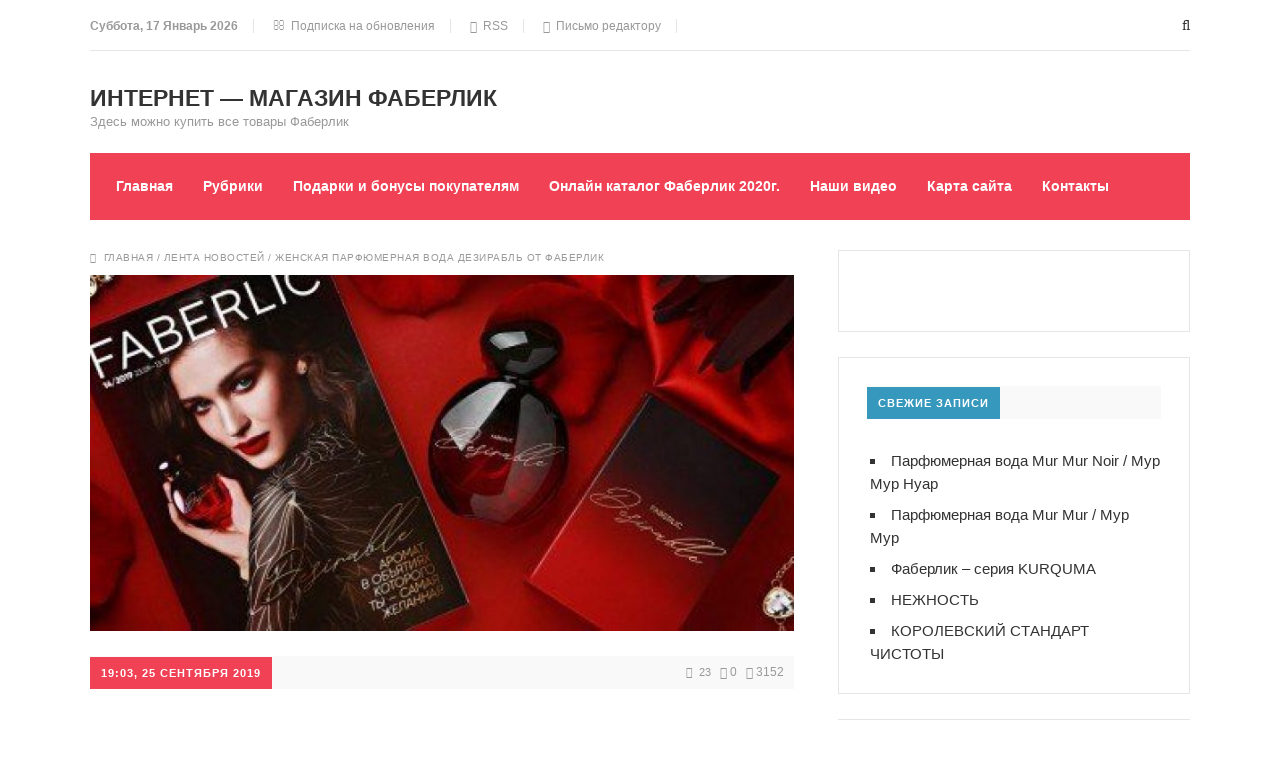

--- FILE ---
content_type: text/html; charset=UTF-8
request_url: http://faberlicmoda.ru/%D0%B6%D0%B5%D0%BD%D1%81%D0%BA%D0%B0%D1%8F-%D0%BF%D0%B0%D1%80%D1%84%D1%8E%D0%BC%D0%B5%D1%80%D0%BD%D0%B0%D1%8F-%D0%B2%D0%BE%D0%B4%D0%B0-%D0%B4%D0%B5%D0%B7%D0%B8%D1%80%D0%B0%D0%B1%D0%BB%D1%8C-%D0%BE/
body_size: 14665
content:
<!DOCTYPE html>
<html lang="ru-RU" class="no-js">
<head>
<meta charset="UTF-8">
<meta name="viewport" content="width=device-width, initial-scale=1">
<title>Интернет &#8212; магазин Фаберлик.  Женская парфюмерная вода Дезирабль от Фаберлик</title>
<!--[if lt IE 9]><script src="http://html5shiv.googlecode.com/svn/trunk/html5.js"></script><![endif]-->
<link href="http://faberlicmoda.ru/wp-content/uploads/2017/08/favicon-image.ico.png" rel="icon" type="image/x-icon">
<link rel='dns-prefetch' href='//s.w.org' />
<link rel="alternate" type="application/rss+xml" title="Интернет - магазин Фаберлик &raquo; Лента" href="http://faberlicmoda.ru/feed/" />
<link rel="alternate" type="application/rss+xml" title="Интернет - магазин Фаберлик &raquo; Лента комментариев" href="http://faberlicmoda.ru/comments/feed/" />
<link rel="alternate" type="application/rss+xml" title="Интернет - магазин Фаберлик &raquo; Лента комментариев к &laquo;Женская парфюмерная вода Дезирабль от Фаберлик&raquo;" href="http://faberlicmoda.ru/%d0%b6%d0%b5%d0%bd%d1%81%d0%ba%d0%b0%d1%8f-%d0%bf%d0%b0%d1%80%d1%84%d1%8e%d0%bc%d0%b5%d1%80%d0%bd%d0%b0%d1%8f-%d0%b2%d0%be%d0%b4%d0%b0-%d0%b4%d0%b5%d0%b7%d0%b8%d1%80%d0%b0%d0%b1%d0%bb%d1%8c-%d0%be/feed/" />
<link rel='stylesheet' id='contact-form-7-css'  href='http://faberlicmoda.ru/wp-content/plugins/contact-form-7/includes/css/styles.css?ver=5.1.3' type='text/css' media='all' />
<link rel='stylesheet' id='email-subscription_css-css'  href='http://faberlicmoda.ru/wp-content/plugins/email-subscription/assets/email-subscription.css?ver=0.50' type='text/css' media='all' />
<link rel='stylesheet' id='responsive-lightbox-swipebox-css'  href='http://faberlicmoda.ru/wp-content/plugins/responsive-lightbox/assets/swipebox/css/swipebox.min.css?ver=2.1.0' type='text/css' media='all' />
<link rel='stylesheet' id='wp-pagenavi-css'  href='http://faberlicmoda.ru/wp-content/plugins/wp-pagenavi/pagenavi-css.css?ver=2.70' type='text/css' media='all' />
<link rel='stylesheet' id='theme-style-css'  href='http://faberlicmoda.ru/wp-content/themes/justgoodnews/style.css' type='text/css' media='all' />
<script type='text/javascript' src='http://faberlicmoda.ru/wp-includes/js/jquery/jquery.js?ver=1.12.4'></script>
<script type='text/javascript' src='http://faberlicmoda.ru/wp-includes/js/jquery/jquery-migrate.min.js?ver=1.4.1'></script>
<script type='text/javascript' src='http://faberlicmoda.ru/wp-content/plugins/responsive-lightbox/assets/swipebox/js/jquery.swipebox.min.js?ver=2.1.0'></script>
<script type='text/javascript' src='http://faberlicmoda.ru/wp-content/plugins/responsive-lightbox/assets/infinitescroll/infinite-scroll.pkgd.min.js?ver=4.9.26'></script>
<script type='text/javascript'>
/* <![CDATA[ */
var rlArgs = {"script":"swipebox","selector":"lightbox","customEvents":"","activeGalleries":"1","animation":"1","hideCloseButtonOnMobile":"0","removeBarsOnMobile":"0","hideBars":"1","hideBarsDelay":"5000","videoMaxWidth":"1080","useSVG":"1","loopAtEnd":"0","woocommerce_gallery":"0","ajaxurl":"http:\/\/faberlicmoda.ru\/wp-admin\/admin-ajax.php","nonce":"6ce85d3dbd"};
/* ]]> */
</script>
<script type='text/javascript' src='http://faberlicmoda.ru/wp-content/plugins/responsive-lightbox/js/front.js?ver=2.1.0'></script>
<link rel='https://api.w.org/' href='http://faberlicmoda.ru/wp-json/' />
<link rel="EditURI" type="application/rsd+xml" title="RSD" href="http://faberlicmoda.ru/xmlrpc.php?rsd" />
<link rel="wlwmanifest" type="application/wlwmanifest+xml" href="http://faberlicmoda.ru/wp-includes/wlwmanifest.xml" /> 
<link rel='prev' title='Средства Фаберлик против перхоти «NO SNOW»' href='http://faberlicmoda.ru/%d1%81%d1%80%d0%b5%d0%b4%d1%81%d1%82%d0%b2%d0%b0-%d1%84%d0%b0%d0%b1%d0%b5%d1%80%d0%bb%d0%b8%d0%ba-%d0%bf%d1%80%d0%be%d1%82%d0%b8%d0%b2-%d0%bf%d0%b5%d1%80%d1%85%d0%be%d1%82%d0%b8-no-snow/' />
<link rel='next' title='Фаберлик зубные пасты – Nuki' href='http://faberlicmoda.ru/%d1%84%d0%b0%d0%b1%d0%b5%d1%80%d0%bb%d0%b8%d0%ba-%d0%b7%d1%83%d0%b1%d0%bd%d1%8b%d0%b5-%d0%bf%d0%b0%d1%81%d1%82%d1%8b-nuki/' />
<meta name="generator" content="WordPress 4.9.26" />
<link rel="canonical" href="http://faberlicmoda.ru/%d0%b6%d0%b5%d0%bd%d1%81%d0%ba%d0%b0%d1%8f-%d0%bf%d0%b0%d1%80%d1%84%d1%8e%d0%bc%d0%b5%d1%80%d0%bd%d0%b0%d1%8f-%d0%b2%d0%be%d0%b4%d0%b0-%d0%b4%d0%b5%d0%b7%d0%b8%d1%80%d0%b0%d0%b1%d0%bb%d1%8c-%d0%be/" />
<link rel='shortlink' href='http://faberlicmoda.ru/?p=1412' />
<link rel="alternate" type="application/json+oembed" href="http://faberlicmoda.ru/wp-json/oembed/1.0/embed?url=http%3A%2F%2Ffaberlicmoda.ru%2F%25d0%25b6%25d0%25b5%25d0%25bd%25d1%2581%25d0%25ba%25d0%25b0%25d1%258f-%25d0%25bf%25d0%25b0%25d1%2580%25d1%2584%25d1%258e%25d0%25bc%25d0%25b5%25d1%2580%25d0%25bd%25d0%25b0%25d1%258f-%25d0%25b2%25d0%25be%25d0%25b4%25d0%25b0-%25d0%25b4%25d0%25b5%25d0%25b7%25d0%25b8%25d1%2580%25d0%25b0%25d0%25b1%25d0%25bb%25d1%258c-%25d0%25be%2F" />
<link rel="alternate" type="text/xml+oembed" href="http://faberlicmoda.ru/wp-json/oembed/1.0/embed?url=http%3A%2F%2Ffaberlicmoda.ru%2F%25d0%25b6%25d0%25b5%25d0%25bd%25d1%2581%25d0%25ba%25d0%25b0%25d1%258f-%25d0%25bf%25d0%25b0%25d1%2580%25d1%2584%25d1%258e%25d0%25bc%25d0%25b5%25d1%2580%25d0%25bd%25d0%25b0%25d1%258f-%25d0%25b2%25d0%25be%25d0%25b4%25d0%25b0-%25d0%25b4%25d0%25b5%25d0%25b7%25d0%25b8%25d1%2580%25d0%25b0%25d0%25b1%25d0%25bb%25d1%258c-%25d0%25be%2F&#038;format=xml" />
		<style type="text/css">.recentcomments a{display:inline !important;padding:0 !important;margin:0 !important;}</style>
		<style>.menunav{background: #F04155}h1, h2, h3, h4, h5, h6, .arch-title, .related-title{color:#333}h2 a, .rel-post-title {color:#333; text-decoration: none}h2 a:hover,  .rel-post-title:hover  { color:#F04155; text-decoration: underline}.comment-form input[type="submit"], #emailSub-widget input[type="submit"],.top-load-blok .dropdown input[type="submit"]{ background:#F04155}.comment-form input[type="submit"]:hover,  .tagcloud a:hover, .dropdown input[type="submit"]:hover, #emailSub-widget input[type="submit"]:hover, .vk:hover, .fb:hover, .tw:hover, .ig:hover, .od:hover, .gp:hover, .yt:hover, .in:hover, .lj:hover { background: #343434}.foot-wid a, .side-blok a{color:#333}.foot-wid a:hover, .side-blok a:hover{color:#F04155}p.site-desc,  .entry-info, .blog .cats a, .breadcrumbs, .breadcrumbs a,  .entry-tags, .entry-tags a,  .archive-desc,   .cat-bar,  .cat-bar .sl-icon, .cat-bar .sl-count, .cat-bar a.post-edit-link, .post-navigation span,   .wp-pagenavi,  .about-author span,  .credits, .credits p a, .sl-wrapper a, .about-author a:hover { color:#999}.wp-pagenavi span.current, .wp-pagenavi a:hover,   .tagcloud a {background: #FF847C}.main-col{float:left; width:64%;  margin-right:4%}.sidebar{float:left; width:32%}@media only screen and (max-width:1024px){  .main-col{ width:60% }.sidebar{ width:36% }}@media only screen and (max-width:900px){ .main-col{width:100%;  margin-right:0; margin-bottom: 40px}.sidebar{width:100%}}@media only screen and (max-width:800px){ .main-col{width:90%; float:left; margin:0 0 0 5%} .sidebar{width:90%; margin:0 0 0 5%}} .color-1 {background:#E33258} .color-2 {background:#E33258}  .color-3 {background:#dd3333}  .color-4 {background:#dd3333} .color-5 {background:#4DBCE9} .color-6 {background:#FFC48C} .color-7 {background:#E33258} .color-8 {background:#4DBCE9} .color-9 {background:#E33258} .color-10 {background:#00A0B0} .color-11 {background:#dd3333} .color-12 {background:#1e73be} .color-13 {background:#E33258} .color-14 {background:#99B2B7}.entry-content >p:first-child:first-letter{ float:left; color:#333; font-size:78px; line-height:60px; padding-top:5px; padding-right:10px; padding-left:0px; font-weight:normal; font-style:normal} @media only screen and (max-width:1024px){ .entry-content  > p:first-child:first-letter {  font-size: 48px;  line-height: 40px; } } .cat-box-1{ background:url('') }.cat-box-2{background:url('') }.cat-box-3{background:url('') } .cat-box-4{background:url('') } .cat-box-5{ background:url('')}.cat-box-6{background:url('')}.cat-box-7{background:url('')  } .cat-box-8{background:url('') }.cat-box-1, .cat-box-2, .cat-box-3, .cat-box-4, .cat-box-5,  .cat-box-6,  .cat-box-7, .cat-box-8 {background-position: center center;background-size: cover; background-repeat: no-repeat}a, .about-author a, .entry p a:hover { color:#333}a:hover,   .featured-item a:hover,  .featured-item-main a:hover, .breadcrumbs a:hover,   .more-link, .more-link-center,  .credits p a:hover, .blog .cats a:hover, .cat-bar a.post-edit-link:hover,  .entry p a  { color:#F04155}.logo a{  color:#333}.menunav ul li, .menunav li a{ color:#fff}.menunav li a:hover{ color:#fff } .menunav ul li ul{ background:#444}.menunav ul li ul li a { color:#fff }.menunav ul li ul li a:hover { color:#fff }.side-title, .pop-title  {background:#3698bc}.foot-title {background:#3698bc } .date-color {background:#F04155}.full-width-col {margin-top:5px}.search-expand input {background: #444; color:#fff}.menunav ul li{padding:22px 0 22px 17px;position:relative;text-align:center;z-index:101;font-size:14px;display:inline-block}.menunav li a{text-decoration:none;padding-left:9px;font-family:Helvetica,Arial,sans-serif;font-weight:bold; }.menunav li a:hover{text-decoration:underline}.menunav ul li ul{position:absolute;height:auto;top:57px;left:-2px;display:none;visibility:hidden;width:265px;padding:25px 0 15px 0}.menunav ul li ul li{display:list-item;text-align:left;padding:0 0 15px 20px;border:0}.menunav ul li ul li:first-child{border:0;padding-left:20px}.menunav ul li ul li ul{top:0}* html .menunav{height:1%}.menunav ul li ul li ul{position:absolute;top:-25px;height:auto;left:265px;display:none;visibility:hidden;width:265px;padding:25px 0 15px 0}@media only screen and (max-width:1100px){.menunav ul li{padding:22px 0 22px 9px; font-size:12px}}a.more-link-сenter{display:block;text-align: center; color:#F04155}</style>
 <style type="text/css" id="custom-background-css">
body.custom-background { background-color: #ffffff; }
</style>
<link rel="icon" href="http://faberlicmoda.ru/wp-content/uploads/2017/08/cropped-favicon-image.ico-32x32.png" sizes="32x32" />
<link rel="icon" href="http://faberlicmoda.ru/wp-content/uploads/2017/08/cropped-favicon-image.ico-192x192.png" sizes="192x192" />
<link rel="apple-touch-icon-precomposed" href="http://faberlicmoda.ru/wp-content/uploads/2017/08/cropped-favicon-image.ico-180x180.png" />
<meta name="msapplication-TileImage" content="http://faberlicmoda.ru/wp-content/uploads/2017/08/cropped-favicon-image.ico-270x270.png" />
<meta name="yandex-verification" content="697200d46b28a780" />
</head>
<body class="post-template-default single single-post postid-1412 single-format-standard custom-background">
 <div class="top-load-blok nodisp">
<div class="top-header-bar">
 <span class="top-header-date">Суббота, 17 Январь 2026</span>
 	
<span class="top-header-sub"><!--noindex--><a class="open_window" href="#" rel="nofollow"><i class="fa fa-envelope-o" aria-hidden="true"></i>&nbsp; Подписка на обновления</a><!--/noindex--></span>
 
<span class="top-header-rss"><a href="http://faberlicmoda.ru/feed/rss/"   target="_blank"><i class="fa fa-rss" aria-hidden="true"></i> &nbsp;RSS</a></span>
 
<span class="top-header-edit"><a href="mailto:faberlicyrga@mail.ru"><i class="fa fa-pencil-square-o" aria-hidden="true"></i> &nbsp;Письмо редактору</a></span>
 
<div class="social-bar">
<ul>
<!--noindex-->
 <li class="first"><a class="vk" href="https://vk.com/olennikova_sv" target="_blank" title="ВКонтакте" rel="nofollow"> <i class="fa fa-vk" aria-hidden="true"></i></a></li>	
 <li><a class="tw" href="https://twitter.com/faberlicyrga" target="_blank" title="Twitter" rel="nofollow"> <i class="fa fa-twitter" aria-hidden="true"></i></a></li>
<li><a class="od" href="https://ok.ru/svetlana.olennikovakotelnikova" target="_blank" title="Одноклассники" rel="nofollow"> <i class="fa fa-odnoklassniki" aria-hidden="true"></i></a></li>
<li><a class="lj" href="" target="_blank" title="ЖЖ" rel="nofollow"> <i class="fa fa-pencil" aria-hidden="true"></i></a></li>
<!--/noindex-->
</ul>
</div><!-- end // social-bar -->
<div class="top-bar-search">
<form method="get" class="searchform" action="http://faberlicmoda.ru/">
<input type="text" class="search" name="s" onblur="if(this.value=='')this.value='Поиск: впишите запрос и нажмите enter';" onfocus="if(this.value=='Поиск: впишите запрос и нажмите enter')this.value='';" value="Поиск: впишите запрос и нажмите enter">
</form>	
</div>
<div class="clear"></div>
</div><!-- end // top header bar -->
</div><!-- end // top-load-blok -->
<div class="wrap">	 
<div class="header">
<div id="top-bar" class="top-header-bar">
<span class="top-header-date">Суббота, 17 Январь 2026</span>
 	
<span class="top-header-sub"><!--noindex--><a class="open_window" href="#" rel="nofollow"><i class="fa fa-envelope-o" aria-hidden="true"></i>&nbsp; Подписка на обновления</a><!--/noindex--></span>
 
<span class="top-header-rss"><a href="http://faberlicmoda.ru/feed/rss/"  target="_blank"><i class="fa fa-rss" aria-hidden="true"></i> &nbsp;RSS</a></span>
 
<span class="top-header-edit"><a href="mailto:faberlicyrga@mail.ru"><i class="fa fa-pencil-square-o" aria-hidden="true"></i> &nbsp;Письмо редактору</a></span>
 
<div class="clear"></div>
</div><!-- end // top header bar -->
<div class="clear"></div>
 
<div class="logo">
<div class="logo-inner">
<span><a href="/">Интернет &#8212; магазин Фаберлик</a></span>
<p class="site-desc">Здесь можно купить все товары Фаберлик</p> 
</div><!-- end // logo-inner -->
</div><!-- end // logo --> 
 <div class="clear"></div>
<div id="menu" class="menunav">
<ul id="menu-menu-1" class="top-menu"><li id="menu-item-13" class="menu-item menu-item-type-custom menu-item-object-custom menu-item-13"><a href="/">Главная</a></li>
<li id="menu-item-14" class="menu-item menu-item-type-custom menu-item-object-custom menu-item-has-children menu-item-14"><a href="#">Рубрики</a>
<ul class="sub-menu">
	<li id="menu-item-2253" class="menu-item menu-item-type-taxonomy menu-item-object-category menu-item-2253"><a href="http://faberlicmoda.ru/category/%d0%bd%d0%b0%d0%b1%d0%be%d1%80%d1%8b-%d0%bf%d1%80%d0%be%d0%b4%d1%83%d0%ba%d1%86%d0%b8%d0%b8/">Наборы продукции</a></li>
	<li id="menu-item-2176" class="menu-item menu-item-type-taxonomy menu-item-object-category menu-item-2176"><a href="http://faberlicmoda.ru/category/%d0%bd%d0%b0%d1%88%d0%b8-%d0%bf%d1%83%d1%82%d0%b8%d1%88%d0%b5%d1%81%d1%82%d0%b2%d0%b8%d1%8f/">Наши путишествия</a></li>
	<li id="menu-item-20" class="menu-item menu-item-type-taxonomy menu-item-object-category current-post-ancestor current-menu-parent current-post-parent menu-item-20"><a href="http://faberlicmoda.ru/category/novosti/">Лента новостей</a></li>
	<li id="menu-item-21" class="menu-item menu-item-type-taxonomy menu-item-object-category menu-item-has-children menu-item-21"><a href="http://faberlicmoda.ru/category/produktsiya/">Ассортимент Фаберлик</a>
	<ul class="sub-menu">
		<li id="menu-item-140" class="menu-item menu-item-type-taxonomy menu-item-object-category menu-item-140"><a href="http://faberlicmoda.ru/category/kosmetika/">Косметика</a></li>
		<li id="menu-item-168" class="menu-item menu-item-type-taxonomy menu-item-object-category menu-item-168"><a href="http://faberlicmoda.ru/category/kosmetika-dlya-doma/">Косметика для дома</a></li>
		<li id="menu-item-129" class="menu-item menu-item-type-taxonomy menu-item-object-category menu-item-129"><a href="http://faberlicmoda.ru/category/odezhda-obuv-aksessuaryi/">Одежда, обувь, аксессуары</a></li>
		<li id="menu-item-130" class="menu-item menu-item-type-taxonomy menu-item-object-category current-post-ancestor current-menu-parent current-post-parent menu-item-130"><a href="http://faberlicmoda.ru/category/parfyumeriya/">Парфюмерия</a></li>
		<li id="menu-item-169" class="menu-item menu-item-type-taxonomy menu-item-object-category menu-item-169"><a href="http://faberlicmoda.ru/category/zdorove/">Здоровье</a></li>
	</ul>
</li>
	<li id="menu-item-83" class="menu-item menu-item-type-taxonomy menu-item-object-category menu-item-83"><a href="http://faberlicmoda.ru/category/internet-magazin-faberlik/">Интернет магазин Фаберлик</a></li>
	<li id="menu-item-550" class="menu-item menu-item-type-taxonomy menu-item-object-category menu-item-550"><a href="http://faberlicmoda.ru/category/podarki-pokupatelyam-za-zakaz/">Подарки покупателям за заказ</a></li>
</ul>
</li>
<li id="menu-item-56" class="menu-item menu-item-type-post_type menu-item-object-page menu-item-56"><a href="http://faberlicmoda.ru/podarki-i-bonusyi-pokupatelyam/">Подарки и бонусы покупателям</a></li>
<li id="menu-item-61" class="menu-item menu-item-type-post_type menu-item-object-page menu-item-61"><a href="http://faberlicmoda.ru/%d0%be%d0%bd%d0%bb%d0%b0%d0%b9%d0%bd-%d0%ba%d0%b0%d1%82%d0%b0%d0%bb%d0%be%d0%b3-%d1%84%d0%b0%d0%b1%d0%b5%d1%80%d0%bb%d0%b8%d0%ba-2020%d0%b3/">Онлайн каталог Фаберлик 2020г.</a></li>
<li id="menu-item-810" class="menu-item menu-item-type-post_type menu-item-object-page menu-item-810"><a href="http://faberlicmoda.ru/nashi-video/">Наши видео</a></li>
<li id="menu-item-11" class="menu-item menu-item-type-post_type menu-item-object-page menu-item-11"><a href="http://faberlicmoda.ru/karta-sayta/">Карта сайта</a></li>
<li id="menu-item-36" class="menu-item menu-item-type-post_type menu-item-object-page menu-item-36"><a href="http://faberlicmoda.ru/kontaktyi/">Контакты</a></li>
</ul></div><!-- end menunav -->
<span class="top-load-trigger"><i class="fa fa-plus-square"></i><i class="fa fa-minus-square"></i></span>
<div class="toggle-search active"><i class="fa fa-search"></i></div>
<div class="search-expand">
<div class="search-expand-inner">
<form method="get" class="searchform" action="http://faberlicmoda.ru/">
<input type="text" class="search" name="s" onblur="if(this.value=='')this.value='Поиск по сайту';" onfocus="if(this.value=='Поиск по сайту')this.value='';" value="Поиск по сайту">
</form></div>
</div><!-- end toggle-search -->
<!--noindex--><a id="showHere"></a><!--/noindex-->
<div id="mob">
<!--noindex--><a href="#mobilemenu"><i class="fa fa-bars"></i></a><!--/noindex-->
</div><!-- end // mob -->
</div><!-- end // header -->
<div id="showticker">
 <span class="pop-title">Популярно</span>
<ul id="webticker">	
<li>
 <a  href="http://faberlicmoda.ru/dobro-pozhalovat-v-nash-internet-magazin-faberlik/">
 <img alt='Добро пожаловать в наш интернет магазин Фаберлик' class='list-thumb'  src='http://faberlicmoda.ru/wp-content/uploads/bfi_thumb/фаберлик-интернет-магазин-3a1cfiiimjgb9abjyiqt56.jpg'/> </a>
				
 <h2><a  rel="bookmark" href="http://faberlicmoda.ru/dobro-pozhalovat-v-nash-internet-magazin-faberlik/">Добро пожаловать в наш интернет магазин Фаберлик</a></h2>
<div class="entry-info"> <i class="fa fa-eye" aria-hidden="true"></i>&nbsp;   4828</div>
</li>
<li>
 <a  href="http://faberlicmoda.ru/tush/">
 <img alt='Одежда и обувь для всей семьи' class='list-thumb'  src='http://faberlicmoda.ru/wp-content/uploads/bfi_thumb/Фаберлик-одежда-и-обувь-для-всей-семьи-3a1cjxgl2npiunke7bm9e2.jpg'/> </a>
				
 <h2><a  rel="bookmark" href="http://faberlicmoda.ru/tush/">Одежда и обувь для всей семьи</a></h2>
<div class="entry-info"> <i class="fa fa-eye" aria-hidden="true"></i>&nbsp;   6316</div>
</li>
<li>
 <a  href="http://faberlicmoda.ru/le-creme/">
 <img alt='Живите красиво а о чистоте позаботится Фаберлик' class='list-thumb'  src='http://faberlicmoda.ru/wp-content/uploads/bfi_thumb/Фаберлик-косметика-для-дома-3a1bj7dn83e4w7j7eob28a.jpg'/> </a>
				
 <h2><a  rel="bookmark" href="http://faberlicmoda.ru/le-creme/">Живите красиво а о чистоте позаботится Фаберлик</a></h2>
<div class="entry-info"> <i class="fa fa-eye" aria-hidden="true"></i>&nbsp;   5167</div>
</li>
<li>
 <a  href="http://faberlicmoda.ru/testovaya-stranitsa/">
 <img alt='Подарки новым покупателям' class='list-thumb'  src='http://faberlicmoda.ru/wp-content/uploads/bfi_thumb/Фаберлик-подарки-новым-покупателям-и-консультантам-3a1c9u7iess4eelzo04nii.jpg'/> </a>
				
 <h2><a  rel="bookmark" href="http://faberlicmoda.ru/testovaya-stranitsa/">Подарки новым покупателям</a></h2>
<div class="entry-info"> <i class="fa fa-eye" aria-hidden="true"></i>&nbsp;   4046</div>
</li>
<li>
 <a  href="http://faberlicmoda.ru/listovoy-stiralnyiy-poroshok-faberlik/">
 <img alt='Листовой стиральный порошок Фаберлик.' class='list-thumb'  src='http://faberlicmoda.ru/wp-content/uploads/bfi_thumb/D3DjjmaMT7w-34gizt2qls3igz5fge89hm.jpg'/> </a>
				
 <h2><a  rel="bookmark" href="http://faberlicmoda.ru/listovoy-stiralnyiy-poroshok-faberlik/">Листовой стиральный порошок Фаберлик.</a></h2>
<div class="entry-info"> <i class="fa fa-eye" aria-hidden="true"></i>&nbsp;   113513</div>
</li>
<li>
 <a  href="http://faberlicmoda.ru/novaya-kollektsiya-odezhdyi-dlya-faberlik-ot-valentina-yudashkina/">
 <img alt='Новая коллекция одежды для Фаберлик от Валентина Юдашкина.' class='list-thumb'  src='http://faberlicmoda.ru/wp-content/uploads/bfi_thumb/kallaboratsiya-faberlic-by-Valentin-Yudashkin-34ro1zfrmkz0hs2dty9mh6.jpg'/> </a>
				
 <h2><a  rel="bookmark" href="http://faberlicmoda.ru/novaya-kollektsiya-odezhdyi-dlya-faberlik-ot-valentina-yudashkina/">Новая коллекция одежды для Фаберлик от Валентина Юдашкина.</a></h2>
<div class="entry-info"> <i class="fa fa-eye" aria-hidden="true"></i>&nbsp;   16431</div>
</li>
<li>
 <a  href="http://faberlicmoda.ru/avtorskaya-kollektsiya-odezhdyi-aleksandra-rogova-dlya-faberlic/">
 <img alt='Авторская коллекция одежды Александра Рогова для Faberlic' class='list-thumb'  src='http://faberlicmoda.ru/wp-content/uploads/bfi_thumb/Faberlik-i-Rogov-34k7b5auk35u4599658vt6.jpg'/> </a>
				
 <h2><a  rel="bookmark" href="http://faberlicmoda.ru/avtorskaya-kollektsiya-odezhdyi-aleksandra-rogova-dlya-faberlic/">Авторская коллекция одежды Александра Рогова для Faberlic</a></h2>
<div class="entry-info"> <i class="fa fa-eye" aria-hidden="true"></i>&nbsp;   15554</div>
</li>
<li>
 <a  href="http://faberlicmoda.ru/parfyumernaya-voda-renata-renata-faberlik/">
 <img alt='Парфюмерная вода Renata /Рената/ Фаберлик' class='list-thumb'  src='http://faberlicmoda.ru/wp-content/uploads/bfi_thumb/Parfyumernaya-voda-Renata-Faberlik-35gsjm38xv5ti7d2o9vwne.jpg'/> </a>
				
 <h2><a  rel="bookmark" href="http://faberlicmoda.ru/parfyumernaya-voda-renata-renata-faberlik/">Парфюмерная вода Renata /Рената/ Фаберлик</a></h2>
<div class="entry-info"> <i class="fa fa-eye" aria-hidden="true"></i>&nbsp;   11820</div>
</li>
<li>
 <a  href="http://faberlicmoda.ru/chetvertoe-pokolenie-kislorodnoy-kosmetiki-faberlik-seriya-oxiology/">
 <img alt='Четвертое поколение кислородной косметики Фаберлик серия OXIOLOGY ( Оксиолоджи )' class='list-thumb'  src='http://faberlicmoda.ru/wp-content/uploads/bfi_thumb/oxiology_460-34i42wvkqhy4tjhu8u00ei.jpg'/> </a>
				
 <h2><a  rel="bookmark" href="http://faberlicmoda.ru/chetvertoe-pokolenie-kislorodnoy-kosmetiki-faberlik-seriya-oxiology/">Четвертое поколение кислородной косметики Фаберлик серия OXIOLOGY ( Оксиолоджи )</a></h2>
<div class="entry-info"> <i class="fa fa-eye" aria-hidden="true"></i>&nbsp;   10263</div>
</li>
<li>
 <a  href="http://faberlicmoda.ru/kraska-dlya-volos-expert-color-faberlic-maksimum-tsveta/">
 <img alt='Краска для волос Expert Color faberlic «Максимум цвета»' class='list-thumb'  src='http://faberlicmoda.ru/wp-content/uploads/bfi_thumb/Kraska-dlya-volos-Expert-Color-faberlic-35qdhqx958sg9sntppglxm.png'/> </a>
				
 <h2><a  rel="bookmark" href="http://faberlicmoda.ru/kraska-dlya-volos-expert-color-faberlic-maksimum-tsveta/">Краска для волос Expert Color faberlic «Максимум цвета»</a></h2>
<div class="entry-info"> <i class="fa fa-eye" aria-hidden="true"></i>&nbsp;   9581</div>
</li>
<li>
 <a  href="http://faberlicmoda.ru/faberlik-stoykaya-krem-kraska-s-aminokislotami-shelka/">
 <img alt='Фаберлик стойкая крем-краска с аминокислотами шелка' class='list-thumb'  src='http://faberlicmoda.ru/wp-content/uploads/bfi_thumb/kraska-faberlik-34yrrqtbr0k7jkfopo3vuy.jpg'/> </a>
				
 <h2><a  rel="bookmark" href="http://faberlicmoda.ru/faberlik-stoykaya-krem-kraska-s-aminokislotami-shelka/">Фаберлик стойкая крем-краска с аминокислотами шелка</a></h2>
<div class="entry-info"> <i class="fa fa-eye" aria-hidden="true"></i>&nbsp;   8768</div>
</li>
   
 </ul>
</div><!-- showticker//end -->
<div class="clear"></div> 


<div class="full-width-col">
 <div class="main-col">
 
<div id="post-1412" class="entry post-1412 post type-post status-publish format-standard has-post-thumbnail hentry category-novosti category-parfyumeriya">
 <div class="breadcrumbs" xmlns:v="http://rdf.data-vocabulary.org/#"> <i class="fa fa-compass" aria-hidden="true"></i> &nbsp;<a href="http://faberlicmoda.ru/" rel="v:url" property="v:title">Главная</a> / <span typeof="v:Breadcrumb"><a rel="v:url" property="v:title" href="http://faberlicmoda.ru/category/novosti/">Лента новостей</a></span> / <span class="current">Женская парфюмерная вода Дезирабль от Фаберлик</span></div><!-- .breadcrumbs -->  
  <img alt='Женская парфюмерная вода Дезирабль от Фаберлик' class='single-thumb'  src='http://faberlicmoda.ru/wp-content/uploads/bfi_thumb/Iw4xyEpvfP4-39ejv3dsyhm2dc3jkac26i.jpg'/>   <div class="cat-bar"> <span class="cat-name date-color">19:03, 25 сентября 2019  </span> <span class="entry-date"> <!--noindex--><span class="sl-wrapper"><a href="http://faberlicmoda.ru/wp-admin/admin-ajax.php?action=process_simple_like&post_id=1412&nonce=6ca98dbc7f&is_comment=0&disabled=true" class="sl-button sl-button-1412" data-nonce="6ca98dbc7f" data-post-id="1412" data-iscomment="0" title="Лайк"><span class="sl-icon"><i class="fa fa-heart-o"></i></span><span class="sl-count">23</span></a><span class="sl-loader"></span></span><!--/noindex-->     &nbsp;  <i class="fa fa-commenting-o" aria-hidden="true"></i>  0    &nbsp;   <i class="fa fa-eye" aria-hidden="true"></i>  3152 </span></div>


<h1 class="post-title">Женская парфюмерная вода Дезирабль от Фаберлик</h1>
<hr />
<div class="entry-content">

<p>Открой для себя новый притягательный, волнующий аромат <a href="https://sliza.ru/l/0dnjwC0c" target="_blank" rel="noopener">Дезирабль/Desirable</a> от французского парфюмера Дельфин Лёбо.</p>
<p><a href="http://faberlicmoda.ru/wp-content/uploads/2019/09/i.jpg" data-rel="lightbox-image-0" data-rl_title="" data-rl_caption="" title=""><img class=" wp-image-1414 alignleft" src="http://faberlicmoda.ru/wp-content/uploads/2019/09/i.jpg" alt="" width="228" height="153" srcset="http://faberlicmoda.ru/wp-content/uploads/2019/09/i.jpg 640w, http://faberlicmoda.ru/wp-content/uploads/2019/09/i-768x513.jpg 768w" sizes="(max-width: 228px) 100vw, 228px" /></a>Дельфин Лёбо, красивая и хрупкая женщина, сумевшая завоевать авторитет среди коллег – парфюмеров, автор  роскошных ароматов, таких как:  Fendi, Sonia Rykiel, Oscar de la Renta, Bruno Banani и конечно автор ароматов Faberlic: легкий освежающий <a href="https://sliza.ru/l/qHm8YoOn" target="_blank" rel="noopener">Променад/Promenade</a>, цветочно – фруктовый Фантазия/Fantasie, нежно фруктовый Тропик <a href="https://sliza.ru/l/qHlnBgPN" target="_blank" rel="noopener">Стори/Tropic Story</a>, экзотический <a href="https://sliza.ru/l/qHltmRp1" target="_blank" rel="noopener">Орхиде /Orchidee</a>.</p>
<p><a href="http://faberlicmoda.ru/wp-content/uploads/2019/09/Desirable.jpg" data-rel="lightbox-image-1" data-rl_title="" data-rl_caption="" title=""><img class=" wp-image-1417 alignleft" src="http://faberlicmoda.ru/wp-content/uploads/2019/09/Desirable.jpg" alt="" width="118" height="171" srcset="http://faberlicmoda.ru/wp-content/uploads/2019/09/Desirable.jpg 418w, http://faberlicmoda.ru/wp-content/uploads/2019/09/Desirable-768x1109.jpg 768w" sizes="(max-width: 118px) 100vw, 118px" /></a>Ароматы от госпожи Лёбо легкие и женственные, ненавязчивые и тонкие, деликатные и романтичные, как и сама Дельфин!  Свое романтичное морское имя девушка получила в честь своей испанской бабушки, и ее любовь к свежему ветру и роскошным благоухающим садам легко прослеживаются в ее творчестве.</p>
<p>С цветочным ароматом <a href="https://sliza.ru/l/0dnjwC0c" target="_blank" rel="noopener">Desirable</a> с пленительным гурманский шлейфом, окажешься в плену чувств, сумеешь открыть новую грань своей красоты – роковую и  притягательную.</p>
<p>В объятиях этого аромата станешь сомой желанной.</p>
<p>Провокационные кофейные ноты и сладостная теплота драгоценного сандала искушают и безраздельно властвуют над сердцами.</p>
<p>Верхние ноты: имбирь, мандарин, груша.<br />
Ноты сердца: роза, жасмин, гелиотроп, фиалка, орхидея.<br />
Шлейф: сандал, ваниль, пралине, капучино, мускус.</p>
<p style="text-align: center;"><span style="color: #993366;"><strong><a href="https://sliza.ru/l/0dnjwC0c" target="_blank" rel="noopener"><img class="aligncenter size-full wp-image-256" src="http://faberlicmoda.ru/wp-content/uploads/2017/08/intenet-magazin.png" alt="" width="211" height="66" srcset="http://faberlicmoda.ru/wp-content/uploads/2017/08/intenet-magazin.png 211w, http://faberlicmoda.ru/wp-content/uploads/2017/08/intenet-magazin-768x240.png 768w" sizes="(max-width: 211px) 100vw, 211px" /></a>Понравилась статья нажми на кнопочки поделись с друзьями. Будем очень благодарны.</strong></span></p>
	
<script src="https://yastatic.net/es5-shims/0.0.2/es5-shims.min.js"></script>
<script src="https://yastatic.net/share2/share.js"></script>
<div class="ya-share2" data-services="collections,vkontakte,facebook,odnoklassniki,moimir,twitter,viber,whatsapp,telegram"></div>

</div><!-- end // entry-content -->
  
  <div class="edit-link"> </div>
<div class="about-author">
<h3>Об авторе:  Сергей Оленников</h3>
<div class="about-thumb"><img alt='' src='http://1.gravatar.com/avatar/442fb30a0dd165567a542c9573a4e556?s=60&#038;d=mm&#038;r=g' srcset='http://1.gravatar.com/avatar/442fb30a0dd165567a542c9573a4e556?s=120&#038;d=mm&#038;r=g 2x' class='avatar avatar-60 photo' height='60' width='60' /></div>
<span></span>
<div class="clear"></div>
</div><!-- end // about-author -->
    


<div class="share-post">
		<!--noindex-->
<script type="text/javascript" src="//yastatic.net/es5-shims/0.0.2/es5-shims.min.js" charset="utf-8"></script>
<script type="text/javascript" src="//yastatic.net/share2/share.js" charset="utf-8"></script>
<div class="ya-share2" data-services="vkontakte,facebook,odnoklassniki,moimir,gplus,twitter,evernote,lj" data-counter=""></div>
<!--/noindex-->
  
   <span class="sl-wrapper"><a href="http://faberlicmoda.ru/wp-admin/admin-ajax.php?action=process_simple_like&post_id=1412&nonce=6ca98dbc7f&is_comment=0&disabled=true" class="sl-button sl-button-1412" data-nonce="6ca98dbc7f" data-post-id="1412" data-iscomment="0" title="Лайк"><span class="sl-icon"><i class="fa fa-heart-o"></i></span><span class="sl-count">23</span></a><span class="sl-loader"></span></span> <span class="entry-tags"></span>
        </div><!-- end // share-post -->


 <div class="post-navigation">
     
        <div class="nav-box-previous">
            
            
  <div class="img-wrap-nav">
<a href="http://faberlicmoda.ru/%d1%81%d1%80%d0%b5%d0%b4%d1%81%d1%82%d0%b2%d0%b0-%d1%84%d0%b0%d0%b1%d0%b5%d1%80%d0%bb%d0%b8%d0%ba-%d0%bf%d1%80%d0%be%d1%82%d0%b8%d0%b2-%d0%bf%d0%b5%d1%80%d1%85%d0%be%d1%82%d0%b8-no-snow/">
 <img  alt='Средства Фаберлик против перхоти «NO SNOW»'  src='http://faberlicmoda.ru/wp-content/uploads/bfi_thumb/25-38tco99152osjo8aqnk74a.png'/> </a>
  <span>&laquo; Предыдущая запись</span>
  <h2> <a href="http://faberlicmoda.ru/%d1%81%d1%80%d0%b5%d0%b4%d1%81%d1%82%d0%b2%d0%b0-%d1%84%d0%b0%d0%b1%d0%b5%d1%80%d0%bb%d0%b8%d0%ba-%d0%bf%d1%80%d0%be%d1%82%d0%b8%d0%b2-%d0%bf%d0%b5%d1%80%d1%85%d0%be%d1%82%d0%b8-no-snow/">Средства Фаберлик против перхоти «NO SNOW» </a></h2>
</div><!-- end // img-wrap-nav-->

   

 </div>
        

        <div class="nav-box-next">


 <div class="img-wrap-nav">
  <a href="http://faberlicmoda.ru/%d1%84%d0%b0%d0%b1%d0%b5%d1%80%d0%bb%d0%b8%d0%ba-%d0%b7%d1%83%d0%b1%d0%bd%d1%8b%d0%b5-%d0%bf%d0%b0%d1%81%d1%82%d1%8b-nuki/">
 <img  alt='Фаберлик зубные пасты – Nuki'  src='http://faberlicmoda.ru/wp-content/uploads/bfi_thumb/Фаберлик-зубные-пасты-Nuki-39s84mwo8cm96i2wn9zfuy.jpg'/> </a>
  <span>Следующая запись &raquo;</span>
  <h2> <a href="http://faberlicmoda.ru/%d1%84%d0%b0%d0%b1%d0%b5%d1%80%d0%bb%d0%b8%d0%ba-%d0%b7%d1%83%d0%b1%d0%bd%d1%8b%d0%b5-%d0%bf%d0%b0%d1%81%d1%82%d1%8b-nuki/">Фаберлик зубные пасты – Nuki </a></h2>
 
</div><!-- end // img-wrap-nav-->

 
 </div><!-- end // nav-box-next-->

        <div class="clear"></div>
</div><!-- end // post-navigation-->  
   

<ul class="related-posts">
	 <div class="clear"></div>
 <div class="cat-bar"><span class="side-title">Другие новости</span></div>
 
<li class="related">
<a href="http://faberlicmoda.ru/myilo-dlya-kuhni-faberlik-ustranyayushhee-zapahi/" title="Мыло для кухни Фаберлик устраняющее запахи">
<img alt='Мыло для кухни Фаберлик устраняющее запахи'   src='http://faberlicmoda.ru/wp-content/uploads/bfi_thumb/myilo-dlya-kuhni-faberlik-34oozpy5m9iytgsefuqdca.png'/> <span class="rel-post-title">Мыло для кухни Фаберлик устраняющее запахи</span> 
 </a>
</li><!-- end / related-->
<li class="related">
<a href="http://faberlicmoda.ru/shkolnaya-forma-faberlik-2018/" title="Школьная форма Фаберлик 2018">
<img alt='Школьная форма Фаберлик 2018'   src='http://faberlicmoda.ru/wp-content/uploads/bfi_thumb/SHkolnaya-forma-Faberlik-364ywuzdsws4o9wtvpyqkq.png'/> <span class="rel-post-title">Школьная форма Фаберлик 2018</span> 
 </a>
</li><!-- end / related-->
<li class="related">
<a href="http://faberlicmoda.ru/faberlik-odezhda-dlya-beremennyih/" title="Фаберлик одежда для беременных.">
<img alt='Фаберлик одежда для беременных.'   src='http://faberlicmoda.ru/wp-content/uploads/bfi_thumb/odezhda-dlya-beremennyih-34gyd497mfm9exornno7pm.jpg'/> <span class="rel-post-title">Фаберлик одежда для беременных.</span> 
 </a>
</li><!-- end / related-->
<li class="related">
<a href="http://faberlicmoda.ru/tualetnaya-voda-favorit-ot-faberlik/" title="Туалетная вода Фаворит от Фаберлик">
<img alt='Туалетная вода Фаворит от Фаберлик'   src='http://faberlicmoda.ru/wp-content/uploads/bfi_thumb/favorrit-faberlik-37tpv5erwh3n9kmcf04l56.png'/> <span class="rel-post-title">Туалетная вода Фаворит от Фаберлик</span> 
 </a>
</li><!-- end / related-->
<li class="related">
<a href="http://faberlicmoda.ru/%d1%84%d0%b0%d0%b1%d0%b5%d1%80%d0%bb%d0%b8%d0%ba-%d1%8d%d0%ba%d0%be%d0%bb%d0%be%d0%b3%d0%b8%d1%87%d0%bd%d1%8b%d0%b5-%d0%b1%d0%b8%d0%be%d1%81%d1%80%d0%b5%d0%b4%d1%81%d1%82%d0%b2%d0%b0-%d0%bf/" title="Фаберлик – экологичные биосредства по уходу за одеждой и домом Gnome Greenly">
<img alt='Фаберлик – экологичные биосредства по уходу за одеждой и домом Gnome Greenly'   src='http://faberlicmoda.ru/wp-content/uploads/bfi_thumb/Фаберлик-–-экологичные-биосредства-по-уходу-за-одеждой-и-домом-Gnome-Greenly-3aybqxuzfgmat292k5m6mi.jpg'/> <span class="rel-post-title">Фаберлик – экологичные биосредства по уходу за одеждой и домом Gnome Greenly</span> 
 </a>
</li><!-- end / related-->
<li class="related">
<a href="http://faberlicmoda.ru/%d1%84%d0%b0%d0%b1%d0%b5%d1%80%d0%bb%d0%b8%d0%ba-%d1%81%d1%83%d0%bf%d0%b5%d1%80%d1%81%d1%82%d0%be%d0%b9%d0%ba%d0%b0%d1%8f-%d0%bf%d0%be%d0%bc%d0%b0%d0%b4%d0%b0-stay-on/" title="Фаберлик – суперстойкая помада Stay On">
<img alt='Фаберлик – суперстойкая помада Stay On'   src='http://faberlicmoda.ru/wp-content/uploads/bfi_thumb/Фаберлик-–-суперстойкая-помада-Stay-On-3ade7regyqx2fs4rzczrwq.jpg'/> <span class="rel-post-title">Фаберлик – суперстойкая помада Stay On</span> 
 </a>
</li><!-- end / related-->
<li class="related">
<a href="http://faberlicmoda.ru/odezhda-dlya-novorozhdennyih-faberlik/" title="Одежда для новорожденных Фаберлик.">
<img alt='Одежда для новорожденных Фаберлик.'   src='http://faberlicmoda.ru/wp-content/uploads/bfi_thumb/IMG-20170821-WA0001-34glb5pfscjmytedfepudm.jpg'/> <span class="rel-post-title">Одежда для новорожденных Фаберлик.</span> 
 </a>
</li><!-- end / related-->
<li class="related">
<a href="http://faberlicmoda.ru/gigienicheskie-prokladki-faberlik-s-anionovyim-chipom/" title="Гигиенические прокладки Фаберлик с анионовым чипом">
<img alt='Гигиенические прокладки Фаберлик с анионовым чипом'   src='http://faberlicmoda.ru/wp-content/uploads/bfi_thumb/Prokladki-Faberlik-367jsqs1a41v1yx7zqt0y2.jpg'/> <span class="rel-post-title">Гигиенические прокладки Фаберлик с анионовым чипом</span> 
 </a>
</li><!-- end / related-->
<li class="related">
<a href="http://faberlicmoda.ru/stoykaya-pitatelnaya-krem-kraska-dlya-volos-botanica-faberlik/" title="Стойкая питательная крем – краска для волос BOTANICA Фаберлик">
<img alt='Стойкая питательная крем – краска для волос BOTANICA Фаберлик'   src='http://faberlicmoda.ru/wp-content/uploads/bfi_thumb/krem-kraska-faberlik-botanika-371u51k9n88t25a1itxf62.png'/> <span class="rel-post-title">Стойкая питательная крем – краска для волос BOTANICA Фаберлик</span> 
 </a>
</li><!-- end / related-->
</ul><!--/ post-related-->
<div class="clear"></div>
<hr /> 	 
 <div class="comments-box" > <a name="comments" id="comments"></a>

		
	<div id="respond" class="comment-respond">
		<h3 id="reply-title" class="comment-reply-title">Добавить комментарий <small><a rel="nofollow" id="cancel-comment-reply-link" href="/%D0%B6%D0%B5%D0%BD%D1%81%D0%BA%D0%B0%D1%8F-%D0%BF%D0%B0%D1%80%D1%84%D1%8E%D0%BC%D0%B5%D1%80%D0%BD%D0%B0%D1%8F-%D0%B2%D0%BE%D0%B4%D0%B0-%D0%B4%D0%B5%D0%B7%D0%B8%D1%80%D0%B0%D0%B1%D0%BB%D1%8C-%D0%BE/#respond" style="display:none;">Отменить ответ</a></small></h3>			<form action="http://faberlicmoda.ru/wp-comments-post.php" method="post" id="commentform" class="comment-form">
				<p class="comment-notes"><span id="email-notes">Ваш e-mail не будет опубликован.</span> Обязательные поля помечены <span class="required">*</span></p><p class="comment-form-comment"><label for="comment">Комментарий</label> <textarea autocomplete="nope"  id="f3eb6b1344"  name="f3eb6b1344"   cols="45" rows="8" maxlength="65525" required="required"></textarea><textarea id="comment" aria-hidden="true" name="comment" autocomplete="nope" style="padding:0;clip:rect(1px, 1px, 1px, 1px);position:absolute !important;white-space:nowrap;height:1px;width:1px;overflow:hidden;" tabindex="-1"></textarea><script type="text/javascript">document.getElementById("comment").setAttribute( "id", "a215b4d53bc405c05ebaac48b3fd8d67" );document.getElementById("f3eb6b1344").setAttribute( "id", "comment" );</script></p><p class="comment-form-author"><label for="author">Имя <span class="required">*</span></label> <input id="author" name="author" type="text" value="" size="30" maxlength="245" required='required' /></p>
<p class="comment-form-email"><label for="email">E-mail <span class="required">*</span></label> <input id="email" name="email" type="text" value="" size="30" maxlength="100" aria-describedby="email-notes" required='required' /></p>
<p class="form-submit"><input name="submit" type="submit" id="submit" class="submit" value="Отправить комментарий" /> <input type='hidden' name='comment_post_ID' value='1412' id='comment_post_ID' />
<input type='hidden' name='comment_parent' id='comment_parent' value='0' />
</p><p style="display: none;"><input type="hidden" id="akismet_comment_nonce" name="akismet_comment_nonce" value="b6aaa271be" /></p><p style="display: none;"><input type="hidden" id="ak_js" name="ak_js" value="9"/></p>			</form>
			</div><!-- #respond -->
	</div> <!-- end comments-box --> </div><!-- end entry  -->
<div class="clear"></div>
</div><!-- end // main col -->	
 
<div class="sidebar">
<div class="side-blok"> <form role="search" method="get" id="searchform" class="searchform" action="http://faberlicmoda.ru/">
				<div>
					<label class="screen-reader-text" for="s">Найти:</label>
					<input type="text" value="" name="s" id="s" />
					<input type="submit" id="searchsubmit" value="Поиск" />
				</div>
			</form></div> 		<div class="side-blok"> 		<div class="cat-bar"><span class="side-title">Свежие записи</span></div> 		<ul>
											<li>
					<a href="http://faberlicmoda.ru/%d0%bf%d0%b0%d1%80%d1%84%d1%8e%d0%bc%d0%b5%d1%80%d0%bd%d0%b0%d1%8f-%d0%b2%d0%be%d0%b4%d0%b0-mur-mur-noir-%d0%bc%d1%83%d1%80-%d0%bc%d1%83%d1%80-%d0%bd%d1%83%d0%b0%d1%80/">Парфюмерная вода Mur Mur Noir / Мур Мур Нуар</a>
									</li>
											<li>
					<a href="http://faberlicmoda.ru/%d0%bf%d0%b0%d1%80%d1%84%d1%8e%d0%bc%d0%b5%d1%80%d0%bd%d0%b0%d1%8f-%d0%b2%d0%be%d0%b4%d0%b0-mur-mur-%d0%bc%d1%83%d1%80-%d0%bc%d1%83%d1%80/">Парфюмерная вода Mur Mur / Мур Мур</a>
									</li>
											<li>
					<a href="http://faberlicmoda.ru/%d1%84%d0%b0%d0%b1%d0%b5%d1%80%d0%bb%d0%b8%d0%ba-%d1%81%d0%b5%d1%80%d0%b8%d1%8f-kurquma/">Фаберлик – серия KURQUMA</a>
									</li>
											<li>
					<a href="http://faberlicmoda.ru/%d0%bd%d0%b5%d0%b6%d0%bd%d0%be%d1%81%d1%82%d1%8c/">НЕЖНОСТЬ</a>
									</li>
											<li>
					<a href="http://faberlicmoda.ru/%d0%ba%d0%be%d1%80%d0%be%d0%bb%d0%b5%d0%b2%d1%81%d0%ba%d0%b8%d0%b9-%d1%81%d1%82%d0%b0%d0%bd%d0%b4%d0%b0%d1%80%d1%82-%d1%87%d0%b8%d1%81%d1%82%d0%be%d1%82%d1%8b/">КОРОЛЕВСКИЙ СТАНДАРТ ЧИСТОТЫ</a>
									</li>
					</ul>
		</div> <div class="side-blok"> <div class="cat-bar"><span class="side-title">Свежие комментарии</span></div> <ul id="recentcomments"><li class="recentcomments"><span class="comment-author-link"><a href='http://faberlicmoda.ru/parfyumernaya-zhenskaya-voda-renata-secret-ot-faberlik/' rel='external nofollow' class='url'>Интернет-магазин Фаберлик. Парфюмерная женская вода Renata Secret от Фаберлик</a></span> к записи <a href="http://faberlicmoda.ru/parfyumernaya-voda-renata-renata-faberlik/#comment-10232">Парфюмерная вода Renata /Рената/ Фаберлик</a></li></ul></div> <div class="side-blok"> <div class="cat-bar"><span class="side-title">Архивы</span></div> 		<ul>
			<li><a href='http://faberlicmoda.ru/2024/10/'>Октябрь 2024</a></li>
	<li><a href='http://faberlicmoda.ru/2023/02/'>Февраль 2023</a></li>
	<li><a href='http://faberlicmoda.ru/2022/12/'>Декабрь 2022</a></li>
	<li><a href='http://faberlicmoda.ru/2022/10/'>Октябрь 2022</a></li>
	<li><a href='http://faberlicmoda.ru/2022/02/'>Февраль 2022</a></li>
	<li><a href='http://faberlicmoda.ru/2021/01/'>Январь 2021</a></li>
	<li><a href='http://faberlicmoda.ru/2020/11/'>Ноябрь 2020</a></li>
	<li><a href='http://faberlicmoda.ru/2020/10/'>Октябрь 2020</a></li>
	<li><a href='http://faberlicmoda.ru/2020/08/'>Август 2020</a></li>
	<li><a href='http://faberlicmoda.ru/2020/07/'>Июль 2020</a></li>
	<li><a href='http://faberlicmoda.ru/2020/05/'>Май 2020</a></li>
	<li><a href='http://faberlicmoda.ru/2020/03/'>Март 2020</a></li>
	<li><a href='http://faberlicmoda.ru/2020/02/'>Февраль 2020</a></li>
	<li><a href='http://faberlicmoda.ru/2020/01/'>Январь 2020</a></li>
	<li><a href='http://faberlicmoda.ru/2019/12/'>Декабрь 2019</a></li>
	<li><a href='http://faberlicmoda.ru/2019/11/'>Ноябрь 2019</a></li>
	<li><a href='http://faberlicmoda.ru/2019/10/'>Октябрь 2019</a></li>
	<li><a href='http://faberlicmoda.ru/2019/09/'>Сентябрь 2019</a></li>
	<li><a href='http://faberlicmoda.ru/2019/06/'>Июнь 2019</a></li>
	<li><a href='http://faberlicmoda.ru/2019/02/'>Февраль 2019</a></li>
	<li><a href='http://faberlicmoda.ru/2019/01/'>Январь 2019</a></li>
	<li><a href='http://faberlicmoda.ru/2018/10/'>Октябрь 2018</a></li>
	<li><a href='http://faberlicmoda.ru/2018/09/'>Сентябрь 2018</a></li>
	<li><a href='http://faberlicmoda.ru/2018/08/'>Август 2018</a></li>
	<li><a href='http://faberlicmoda.ru/2018/07/'>Июль 2018</a></li>
	<li><a href='http://faberlicmoda.ru/2018/06/'>Июнь 2018</a></li>
	<li><a href='http://faberlicmoda.ru/2018/05/'>Май 2018</a></li>
	<li><a href='http://faberlicmoda.ru/2018/04/'>Апрель 2018</a></li>
	<li><a href='http://faberlicmoda.ru/2018/03/'>Март 2018</a></li>
	<li><a href='http://faberlicmoda.ru/2018/02/'>Февраль 2018</a></li>
	<li><a href='http://faberlicmoda.ru/2018/01/'>Январь 2018</a></li>
	<li><a href='http://faberlicmoda.ru/2017/12/'>Декабрь 2017</a></li>
	<li><a href='http://faberlicmoda.ru/2017/11/'>Ноябрь 2017</a></li>
	<li><a href='http://faberlicmoda.ru/2017/10/'>Октябрь 2017</a></li>
	<li><a href='http://faberlicmoda.ru/2017/09/'>Сентябрь 2017</a></li>
	<li><a href='http://faberlicmoda.ru/2017/08/'>Август 2017</a></li>
	<li><a href='http://faberlicmoda.ru/2017/07/'>Июль 2017</a></li>
		</ul>
		</div> <div class="side-blok"> <div class="cat-bar"><span class="side-title">Рубрики</span></div> 		<ul>
	<li class="cat-item cat-item-4"><a href="http://faberlicmoda.ru/category/produktsiya/" title="Все об ассортименте Фаберлик">Ассортимент Фаберлик</a>
</li>
	<li class="cat-item cat-item-12"><a href="http://faberlicmoda.ru/category/zdorove/" title="Продукты здорового образа.">Здоровье</a>
</li>
	<li class="cat-item cat-item-7"><a href="http://faberlicmoda.ru/category/internet-magazin-faberlik/" title="Покупка продукции">Интернет магазин Фаберлик</a>
</li>
	<li class="cat-item cat-item-10"><a href="http://faberlicmoda.ru/category/kosmetika/" title="Все о косметике Фаберлик.">Косметика</a>
</li>
	<li class="cat-item cat-item-11"><a href="http://faberlicmoda.ru/category/kosmetika-dlya-doma/" title="Средства по уходу за домом. ">Косметика для дома</a>
</li>
	<li class="cat-item cat-item-3"><a href="http://faberlicmoda.ru/category/novosti/" title="Самые свежие новости Фаберлик">Лента новостей</a>
</li>
	<li class="cat-item cat-item-24"><a href="http://faberlicmoda.ru/category/%d0%bd%d0%b0%d0%b1%d0%be%d1%80%d1%8b-%d0%bf%d1%80%d0%be%d0%b4%d1%83%d0%ba%d1%86%d0%b8%d0%b8/" >Наборы продукции</a>
</li>
	<li class="cat-item cat-item-23"><a href="http://faberlicmoda.ru/category/%d0%bd%d0%b0%d1%88%d0%b8-%d0%bf%d1%83%d1%82%d0%b8%d1%88%d0%b5%d1%81%d1%82%d0%b2%d0%b8%d1%8f/" title="Отдых, путешествия и др.">Наши путишествия</a>
</li>
	<li class="cat-item cat-item-8"><a href="http://faberlicmoda.ru/category/odezhda-obuv-aksessuaryi/" title="Все об коллекциях одежды, обуви, аксессуарах. ">Одежда, обувь, аксессуары</a>
</li>
	<li class="cat-item cat-item-9"><a href="http://faberlicmoda.ru/category/parfyumeriya/" >Парфюмерия</a>
</li>
	<li class="cat-item cat-item-14"><a href="http://faberlicmoda.ru/category/podarki-pokupatelyam-za-zakaz/" title="Подарки покупателям за первый заказ.">Подарки покупателям за заказ</a>
</li>
		</ul>
</div> <div class="side-blok"> <div class="cat-bar"><span class="side-title">Мета</span></div> 			<ul>
						<li><a href="http://faberlicmoda.ru/wp-login.php">Войти</a></li>
			<li><a href="http://faberlicmoda.ru/feed/"><abbr title="Really Simple Syndication">RSS</abbr> записей</a></li>
			<li><a href="http://faberlicmoda.ru/comments/feed/"><abbr title="Really Simple Syndication">RSS</abbr> комментариев</a></li>
			<li><a href="https://ru.wordpress.org/" title="Сайт работает на WordPress &#8212; современной персональной платформе для публикаций.">WordPress.org</a></li>			</ul>
			</div> </div><!-- end // sidebar -->	
<div class="clear"></div>
</div><!-- end // full width col -->	
 
<div class="footer">
<div class="foot-blok-left">
</div><!-- end // foot-blok-left -->

<div class="foot-blok-center">
</div><!-- end // foot-blok-center -->

<div class="foot-blok-right">
 </div><!-- end // foot-blok-right -->

</div> <!-- end // footer -->
<div class="clear"></div>
</div><!-- end // wrap -->
<div class="credits">
	
	
	
 	<div class="social-bar">
<ul>
	<!--noindex-->
 <li class="first"><a class="vk" href="https://vk.com/olennikova_sv" target="_blank" title="ВКонтакте" rel="nofollow"> <i class="fa fa-vk" aria-hidden="true"></i></a></li>	
 <li><a class="tw" href="https://twitter.com/faberlicyrga" target="_blank" title="Twitter" rel="nofollow"> <i class="fa fa-twitter" aria-hidden="true"></i></a></li>
 <li><a class="od" href="https://ok.ru/svetlana.olennikovakotelnikova" target="_blank" title="Одноклассники" rel="nofollow"> <i class="fa fa-odnoklassniki" aria-hidden="true"></i></a></li>
  <li><a class="lj" href="" target="_blank" title="ЖЖ" rel="nofollow"> <i class="fa fa-pencil" aria-hidden="true"></i></a></li>
  <!--/noindex-->
</ul>
</div><!-- end // social-bar -->
<p>&copy; 2026 Интернет &#8212; магазин Фаберлик     <br /> Дизайн и поддержка: GoodwinPress.ru</p>
	

 </div><!-- end // credits -->
 
 	<div class="overlay"></div>
<div class="popup">
 <div class="pop-wrap">
  <a class="close">x</a>
<p class="popup-text">Хотите получать обновления?</p>
<p class="sub-message">Подпишитесь, чтобы не пропустить новые публикации</p>
<div id="emailSub-widget">
<div id="emailSub-output" style="display:none;"></div>
<form id="emailSub-form" action="http://faberlicmoda.ru/wp-admin/admin-ajax.php">
<input type="hidden" name="success_msg" id="emailSub-success" value=" <i class='fa fa-thumbs-o-up' aria-hidden='true'></i>Успешно! <br />Спасибо за подписку!" />
<input type="hidden" name="fail_msg" id="emailSub-fail" value="<i class='fa fa-exclamation-triangle' aria-hidden='true'></i> Ошибка! <br />Обновите страницу и попробуйте еще раз!" />
<input type="text" name="email" id="emailSub-email" placeholder="Ваш e-mail" /><br />
<input type="submit" class="submit" value="Подписаться" />

</form>
<div class="clear"></div>
</div>

	</div><!-- end pop-wrap -->
</div><!-- end popup --> 
<!-- Yandex.Metrika counter -->
<script type="text/javascript" >
    (function (d, w, c) {
        (w[c] = w[c] || []).push(function() {
            try {
                w.yaCounter45464763 = new Ya.Metrika({
                    id:45464763,
                    clickmap:true,
                    trackLinks:true,
                    accurateTrackBounce:true,
                    webvisor:true
                });
            } catch(e) { }
        });

        var n = d.getElementsByTagName("script")[0],
            s = d.createElement("script"),
            f = function () { n.parentNode.insertBefore(s, n); };
        s.type = "text/javascript";
        s.async = true;
        s.src = "https://mc.yandex.ru/metrika/watch.js";

        if (w.opera == "[object Opera]") {
            d.addEventListener("DOMContentLoaded", f, false);
        } else { f(); }
    })(document, window, "yandex_metrika_callbacks");
</script>
<noscript><div><img src="https://mc.yandex.ru/watch/45464763" style="position:absolute; left:-9999px;" alt="" /></div></noscript>
<!-- /Yandex.Metrika counter -->

 <!--noindex--><a id="backtop" href="#top"><i class="fa fa-chevron-circle-up" aria-hidden="true"></i></a><!--/noindex-->

<script type= "text/javascript">function gotoal(link){window.open(link.replace("_","http://"));}</script>
<script type='text/javascript'>
/* <![CDATA[ */
var wpcf7 = {"apiSettings":{"root":"http:\/\/faberlicmoda.ru\/wp-json\/contact-form-7\/v1","namespace":"contact-form-7\/v1"},"cached":"1"};
/* ]]> */
</script>
<script type='text/javascript' src='http://faberlicmoda.ru/wp-content/plugins/contact-form-7/includes/js/scripts.js?ver=5.1.3'></script>
<script type='text/javascript' src='http://faberlicmoda.ru/wp-content/plugins/email-subscription/assets/email-subscription.js?ver=1.0'></script>
<script type='text/javascript' src='http://faberlicmoda.ru/wp-content/themes/justgoodnews/scripts/custom.js?ver=1.0'></script>
<script type='text/javascript' src='http://faberlicmoda.ru/wp-content/themes/justgoodnews/scripts/theia-sticky-sidebar.js?ver=1.1.2'></script>
<script type='text/javascript' src='http://faberlicmoda.ru/wp-content/themes/justgoodnews/scripts/jquery.mmenu.min.js?ver=5.6.1'></script>
<script type='text/javascript' src='http://faberlicmoda.ru/wp-content/themes/justgoodnews/scripts/superfish.js?ver=1.4.8.'></script>
<script type='text/javascript' src='http://faberlicmoda.ru/wp-content/themes/justgoodnews/scripts/headhesive.min.js?ver=1.2.0'></script>
<script type='text/javascript' src='http://faberlicmoda.ru/wp-content/themes/justgoodnews/scripts/jquery.webticker.min.js?ver=1.3.1'></script>
<script type='text/javascript' src='http://faberlicmoda.ru/wp-content/themes/justgoodnews/scripts/inview.js?ver=1.0.0.'></script>
<script type='text/javascript'>
/* <![CDATA[ */
var simpleLikes = {"ajaxurl":"http:\/\/faberlicmoda.ru\/wp-admin\/admin-ajax.php","like":"\u041b\u0430\u0439\u043a","unlike":"\u0421\u043d\u044f\u0442\u044c \u043b\u0430\u0439\u043a"};
/* ]]> */
</script>
<script type='text/javascript' src='http://faberlicmoda.ru/wp-content/themes/justgoodnews/scripts/simple-likes.js?ver=0.5'></script>
<script type='text/javascript' src='http://faberlicmoda.ru/wp-includes/js/wp-embed.min.js?ver=4.9.26'></script>
<script async="async" type='text/javascript' src='http://faberlicmoda.ru/wp-content/plugins/akismet/_inc/form.js?ver=4.1.2'></script>
<script type='text/javascript' src='http://faberlicmoda.ru/wp-includes/js/comment-reply.min.js?ver=4.9.26'></script>
 <div id="mobilemenu" class="mobilemenu"><ul id="menu-menu-2" class="top-menu"><li class="menu-item menu-item-type-custom menu-item-object-custom menu-item-13"><a href="/">Главная</a></li>
<li class="menu-item menu-item-type-custom menu-item-object-custom menu-item-has-children menu-item-14"><a href="#">Рубрики</a>
<ul class="sub-menu">
	<li class="menu-item menu-item-type-taxonomy menu-item-object-category menu-item-2253"><a href="http://faberlicmoda.ru/category/%d0%bd%d0%b0%d0%b1%d0%be%d1%80%d1%8b-%d0%bf%d1%80%d0%be%d0%b4%d1%83%d0%ba%d1%86%d0%b8%d0%b8/">Наборы продукции</a></li>
	<li class="menu-item menu-item-type-taxonomy menu-item-object-category menu-item-2176"><a href="http://faberlicmoda.ru/category/%d0%bd%d0%b0%d1%88%d0%b8-%d0%bf%d1%83%d1%82%d0%b8%d1%88%d0%b5%d1%81%d1%82%d0%b2%d0%b8%d1%8f/">Наши путишествия</a></li>
	<li class="menu-item menu-item-type-taxonomy menu-item-object-category current-post-ancestor current-menu-parent current-post-parent menu-item-20"><a href="http://faberlicmoda.ru/category/novosti/">Лента новостей</a></li>
	<li class="menu-item menu-item-type-taxonomy menu-item-object-category menu-item-has-children menu-item-21"><a href="http://faberlicmoda.ru/category/produktsiya/">Ассортимент Фаберлик</a>
	<ul class="sub-menu">
		<li class="menu-item menu-item-type-taxonomy menu-item-object-category menu-item-140"><a href="http://faberlicmoda.ru/category/kosmetika/">Косметика</a></li>
		<li class="menu-item menu-item-type-taxonomy menu-item-object-category menu-item-168"><a href="http://faberlicmoda.ru/category/kosmetika-dlya-doma/">Косметика для дома</a></li>
		<li class="menu-item menu-item-type-taxonomy menu-item-object-category menu-item-129"><a href="http://faberlicmoda.ru/category/odezhda-obuv-aksessuaryi/">Одежда, обувь, аксессуары</a></li>
		<li class="menu-item menu-item-type-taxonomy menu-item-object-category current-post-ancestor current-menu-parent current-post-parent menu-item-130"><a href="http://faberlicmoda.ru/category/parfyumeriya/">Парфюмерия</a></li>
		<li class="menu-item menu-item-type-taxonomy menu-item-object-category menu-item-169"><a href="http://faberlicmoda.ru/category/zdorove/">Здоровье</a></li>
	</ul>
</li>
	<li class="menu-item menu-item-type-taxonomy menu-item-object-category menu-item-83"><a href="http://faberlicmoda.ru/category/internet-magazin-faberlik/">Интернет магазин Фаберлик</a></li>
	<li class="menu-item menu-item-type-taxonomy menu-item-object-category menu-item-550"><a href="http://faberlicmoda.ru/category/podarki-pokupatelyam-za-zakaz/">Подарки покупателям за заказ</a></li>
</ul>
</li>
<li class="menu-item menu-item-type-post_type menu-item-object-page menu-item-56"><a href="http://faberlicmoda.ru/podarki-i-bonusyi-pokupatelyam/">Подарки и бонусы покупателям</a></li>
<li class="menu-item menu-item-type-post_type menu-item-object-page menu-item-61"><a href="http://faberlicmoda.ru/%d0%be%d0%bd%d0%bb%d0%b0%d0%b9%d0%bd-%d0%ba%d0%b0%d1%82%d0%b0%d0%bb%d0%be%d0%b3-%d1%84%d0%b0%d0%b1%d0%b5%d1%80%d0%bb%d0%b8%d0%ba-2020%d0%b3/">Онлайн каталог Фаберлик 2020г.</a></li>
<li class="menu-item menu-item-type-post_type menu-item-object-page menu-item-810"><a href="http://faberlicmoda.ru/nashi-video/">Наши видео</a></li>
<li class="menu-item menu-item-type-post_type menu-item-object-page menu-item-11"><a href="http://faberlicmoda.ru/karta-sayta/">Карта сайта</a></li>
<li class="menu-item menu-item-type-post_type menu-item-object-page menu-item-36"><a href="http://faberlicmoda.ru/kontaktyi/">Контакты</a></li>
</ul></div><!-- end // mobilemenu -->
</body>
</html>